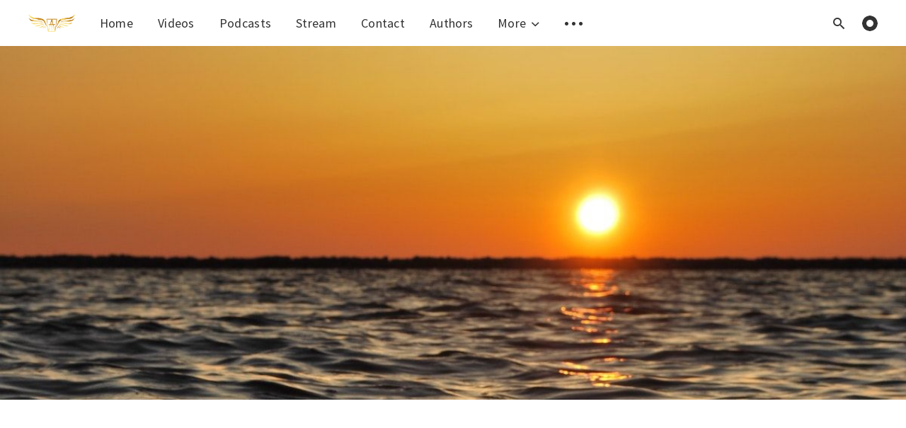

--- FILE ---
content_type: text/html; charset=utf-8
request_url: https://livethewordnow.com/daily-word-079/
body_size: 5895
content:
<!DOCTYPE html>
<html lang="en">
  <head>
    <meta charset="utf-8" />
    <meta http-equiv="X-UA-Compatible" content="IE=edge" />

    <title>Daily Word:079</title>
    <meta name="HandheldFriendly" content="True" />
    <meta name="viewport" content="width=device-width, initial-scale=1.0" />

    <style>
      /* This font-face is here to make icons work if the Ghost instance is installed in a subdirectory */
      @font-face {
        font-family: 'icomoon';
        src: url("/assets/fonts/icomoon.eot?vukg2s?v=24b3a865e8");
        src: url("/assets/fonts/icomoon.eot?vukg2s#iefix?v=24b3a865e8") format('embedded-opentype'),
        url("/assets/fonts/icomoon.ttf?vukg2s?v=24b3a865e8") format('truetype'),
        url("/assets/fonts/icomoon.woff?vukg2s?v=24b3a865e8") format('woff'),
        url("/assets/fonts/icomoon.svg?vukg2s#icomoon?v=24b3a865e8") format('svg');
        font-weight: normal;
        font-style: normal;
        font-display: swap;
      }
    </style>
    <link rel="stylesheet" type="text/css" href="/assets/css/app.css?v=24b3a865e8" media="screen" />

      <style>
    .m-hero__picture {
      background-image: url(/content/images/size/w2000/2021/02/rachel-cook-mOcdke2ZQoE-unsplash-copy.jpg);
    }
  
    @media(max-width: 1000px) {
      .m-hero__picture {
        background-image: url(/content/images/size/w1000/2021/02/rachel-cook-mOcdke2ZQoE-unsplash-copy.jpg);
      }
    }
  
    @media(max-width: 600px) {
      .m-hero__picture {
        background-image: url(/content/images/size/w600/2021/02/rachel-cook-mOcdke2ZQoE-unsplash-copy.jpg);
      }
    }
  </style>


    <link rel="icon" href="/favicon.png" type="image/png" />
    <link rel="canonical" href="https://livethewordnow.com/daily-word-079/" />
    <meta name="referrer" content="no-referrer-when-downgrade" />
    <link rel="amphtml" href="https://livethewordnow.com/daily-word-079/amp/" />
    
    <meta property="og:site_name" content="Live The Word Ghana" />
    <meta property="og:type" content="article" />
    <meta property="og:title" content="Daily Word:079" />
    <meta property="og:description" content="Verse of the Day:&#x27;Seek ye the Lord while he may be found, call ye upon him while he is near: &#x27; Isaiah 55:6" />
    <meta property="og:url" content="https://livethewordnow.com/daily-word-079/" />
    <meta property="og:image" content="https://livethewordnow.com/content/images/2021/02/rachel-cook-mOcdke2ZQoE-unsplash-copy.jpg" />
    <meta property="article:published_time" content="2021-02-10T09:19:13.000Z" />
    <meta property="article:modified_time" content="2021-02-10T09:19:13.000Z" />
    <meta property="article:tag" content="wordOfGod" />
    
    <meta property="article:publisher" content="https://www.facebook.com/Live-The-Word-Ghana-103935248092732" />
    <meta name="twitter:card" content="summary_large_image" />
    <meta name="twitter:title" content="Daily Word:079" />
    <meta name="twitter:description" content="Verse of the Day:&#x27;Seek ye the Lord while he may be found, call ye upon him while he is near: &#x27; Isaiah 55:6" />
    <meta name="twitter:url" content="https://livethewordnow.com/daily-word-079/" />
    <meta name="twitter:image" content="https://livethewordnow.com/content/images/2021/02/rachel-cook-mOcdke2ZQoE-unsplash-copy.jpg" />
    <meta name="twitter:label1" content="Written by" />
    <meta name="twitter:data1" content="Leslie Botchway" />
    <meta name="twitter:label2" content="Filed under" />
    <meta name="twitter:data2" content="wordOfGod" />
    <meta name="twitter:site" content="@livetheword10" />
    <meta property="og:image:width" content="1200" />
    <meta property="og:image:height" content="880" />
    
    <script type="application/ld+json">
{
    "@context": "https://schema.org",
    "@type": "Article",
    "publisher": {
        "@type": "Organization",
        "name": "Live The Word Ghana",
        "url": "https://livethewordnow.com/",
        "logo": {
            "@type": "ImageObject",
            "url": "https://livethewordnow.com/content/images/2020/07/Asset-1.png"
        }
    },
    "author": {
        "@type": "Person",
        "name": "Leslie Botchway",
        "image": {
            "@type": "ImageObject",
            "url": "https://livethewordnow.com/content/images/2020/09/lee-west.JPG",
            "width": 1080,
            "height": 720
        },
        "url": "https://livethewordnow.com/author/leslie/",
        "sameAs": []
    },
    "headline": "Daily Word:079",
    "url": "https://livethewordnow.com/daily-word-079/",
    "datePublished": "2021-02-10T09:19:13.000Z",
    "dateModified": "2021-02-10T09:19:13.000Z",
    "image": {
        "@type": "ImageObject",
        "url": "https://livethewordnow.com/content/images/2021/02/rachel-cook-mOcdke2ZQoE-unsplash-copy.jpg",
        "width": 1200,
        "height": 880
    },
    "keywords": "wordOfGod",
    "description": "Verse of the Day:\n&#x27;Seek ye the Lord while he may be found, call ye upon him while he is near: &#x27;\nIsaiah 55:6 [https://my.bible.com/bible/1/ISA.55.6]",
    "mainEntityOfPage": {
        "@type": "WebPage",
        "@id": "https://livethewordnow.com/"
    }
}
    </script>

    <script defer src="/public/members.min.js?v=24b3a865e8"></script>
    <meta name="generator" content="Ghost 3.24" />
    <link rel="alternate" type="application/rss+xml" title="Live The Word Ghana" href="https://livethewordnow.com/rss/" />
    <!-- Global site tag (gtag.js) - Google Analytics -->
<script async src="https://www.googletagmanager.com/gtag/js?id=UA-174183149-1"></script>
<script>
  window.dataLayer = window.dataLayer || [];
  function gtag(){dataLayer.push(arguments);}
  gtag('js', new Date());

  gtag('config', 'UA-174183149-1');
</script>


<script>
  const ghostSearchApiKey = 'f2c8e933a5acbd0ea1602a9bbf'
</script>

    <script>
      // @license magnet:?xt=urn:btih:d3d9a9a6595521f9666a5e94cc830dab83b65699&dn=expat.txt Expat
      const ghostHost = "https://livethewordnow.com"
      // @license-end
    </script>

    <script>
      // @license magnet:?xt=urn:btih:d3d9a9a6595521f9666a5e94cc830dab83b65699&dn=expat.txt Expat
      WebFontConfig = {
        google: { families: ['Source+Sans+Pro:400,600,700&display=swap'] }
      };

      (function (d) {
        var wf = d.createElement('script'), s = d.scripts[0];
        wf.src = 'https://ajax.googleapis.com/ajax/libs/webfont/1.6.26/webfont.js';
        wf.async = true;
        s.parentNode.insertBefore(wf, s);
      })(document);
      // @license-end
    </script>
  </head>
  <body class="post-template tag-wordofgod">
    

<div class="main-wrap">
    
<header class="m-header with-picture js-header">
  <div class="m-mobile-topbar" data-aos="fade-down">
    <button class="m-icon-button in-mobile-topbar js-open-menu" aria-label="Open menu">
      <span class="icon-menu"></span>
    </button>
      <a href="https://livethewordnow.com" class="m-logo in-mobile-topbar">
        <img src="/content/images/2020/07/Asset-1.png" alt="Live The Word Ghana">
      </a>
    <button class="m-icon-button in-mobile-topbar js-open-search" aria-label="Open search">
      <span class="icon-search"></span>
    </button>
  </div>

  <div class="m-menu js-menu">
    <button class="m-icon-button outlined as-close-menu js-close-menu" aria-label="Close menu">
      <span class="icon-close"></span>
    </button>
    <div class="m-menu__main" data-aos="fade-down">
      <div class="l-wrapper">
        <div class="m-nav">
          <nav class="m-nav__left">
            <ul role="submenu">
                <li class="only-desktop" role="menuitem">
                  <a href="https://livethewordnow.com" class="m-logo">
                    <img src="/content/images/2020/07/Asset-1.png" alt="Live The Word Ghana">
                  </a>
                </li>
                
    <li class="nav-home" role="menuitem">
      <a href="https://livethewordnow.com/">Home</a>
    </li>
    <li class="nav-videos" role="menuitem">
      <a href="https://livethewordnow.com/videos/">Videos</a>
    </li>
    <li class="nav-podcasts" role="menuitem">
      <a href="https://livethewordnow.com/podcasts/">Podcasts</a>
    </li>
    <li class="nav-stream" role="menuitem">
      <a href="https://livethewordnow.com/stream/">Stream</a>
    </li>
    <li class="nav-contact" role="menuitem">
      <a href="https://livethewordnow.com/contact-us/">Contact</a>
    </li>
    <li class="nav-authors" role="menuitem">
      <a href="https://livethewordnow.com/authors/">Authors</a>
    </li>

                <li class="more" role="menuitem">
                  <a href="javascript:void(0);" class="js-open-secondary-menu">
                    More
                    <span class="icon-chevron-down"></span>
                  </a>
                </li>
              <li role="menuitem" class="js-submenu-option">
                <button class="m-icon-button in-menu-main more js-toggle-submenu" aria-label="Toggle submenu">
                  <span class="icon-more"></span>
                </button>
                <div class="m-submenu js-submenu">
                  <div class="l-wrapper in-submenu">
                    <section class="m-recent-articles">
                      <h3 class="m-submenu-title in-recent-articles">Recent articles</h3>
                      <div class="js-recent-articles">
                            <div>
                              <a href="/daily-word-507/" class="m-recent-article">
                                <div class="m-recent-article__picture">
                                    <div class="lozad" data-background-image="https://images.unsplash.com/photo-1766365076306-419d3349ba12?crop&#x3D;entropy&amp;cs&#x3D;tinysrgb&amp;fit&#x3D;max&amp;fm&#x3D;jpg&amp;ixid&#x3D;M3wxMTc3M3wwfDF8YWxsfDEwfHx8fHx8fHwxNzY4OTAxNTc2fA&amp;ixlib&#x3D;rb-4.1.0&amp;q&#x3D;80&amp;w&#x3D;2000"></div>
                                </div>
                                <h3 class="m-recent-article__title js-recent-article-title" title="Daily Word: 507">
                                  Daily Word: 507
                                </h3>
                                <span class="m-recent-article__date">4 days ago</span>
                              </a>
                            </div>
                            <div>
                              <a href="/daily-word-506/" class="m-recent-article">
                                <div class="m-recent-article__picture">
                                    <div class="lozad" data-background-image="https://images.unsplash.com/photo-1764366795867-a0e7fcbf791e?crop&#x3D;entropy&amp;cs&#x3D;tinysrgb&amp;fit&#x3D;max&amp;fm&#x3D;jpg&amp;ixid&#x3D;M3wxMTc3M3wwfDF8YWxsfDJ8fHx8fHx8fDE3Njg5MDE1NzZ8&amp;ixlib&#x3D;rb-4.1.0&amp;q&#x3D;80&amp;w&#x3D;2000"></div>
                                </div>
                                <h3 class="m-recent-article__title js-recent-article-title" title="Daily Word: 506">
                                  Daily Word: 506
                                </h3>
                                <span class="m-recent-article__date">6 days ago</span>
                              </a>
                            </div>
                            <div>
                              <a href="/daily-word-505/" class="m-recent-article">
                                <div class="m-recent-article__picture">
                                    <div class="lozad" data-background-image="https://images.unsplash.com/photo-1766898211667-bdb967240650?crop&#x3D;entropy&amp;cs&#x3D;tinysrgb&amp;fit&#x3D;max&amp;fm&#x3D;jpg&amp;ixid&#x3D;M3wxMTc3M3wwfDF8YWxsfDI0fHx8fHx8fHwxNzY4NTU0MDY2fA&amp;ixlib&#x3D;rb-4.1.0&amp;q&#x3D;80&amp;w&#x3D;2000"></div>
                                </div>
                                <h3 class="m-recent-article__title js-recent-article-title" title="Daily Word: 505">
                                  Daily Word: 505
                                </h3>
                                <span class="m-recent-article__date">7 days ago</span>
                              </a>
                            </div>
                            <div>
                              <a href="/daily-word-504/" class="m-recent-article">
                                <div class="m-recent-article__picture">
                                    <div class="lozad" data-background-image="https://images.unsplash.com/photo-1765498069280-b863094c17bf?crop&#x3D;entropy&amp;cs&#x3D;tinysrgb&amp;fit&#x3D;max&amp;fm&#x3D;jpg&amp;ixid&#x3D;M3wxMTc3M3wwfDF8YWxsfDEwfHx8fHx8fHwxNzY4NTU0MDY2fA&amp;ixlib&#x3D;rb-4.1.0&amp;q&#x3D;80&amp;w&#x3D;2000"></div>
                                </div>
                                <h3 class="m-recent-article__title js-recent-article-title" title="Daily Word: 504">
                                  Daily Word: 504
                                </h3>
                                <span class="m-recent-article__date">10 days ago</span>
                              </a>
                            </div>
                      </div>
                    </section>
                    <section class="m-tags">
                      <h3 class="m-submenu-title">Tags</h3>
                        <ul>
                            <li>
                              <a href="/tag/blessings/">blessings</a>
                            </li>
                            <li>
                              <a href="/tag/health/">health</a>
                            </li>
                            <li>
                              <a href="/tag/holykeys/">holykeys</a>
                            </li>
                            <li>
                              <a href="/tag/holyspirit/">holyspirit</a>
                            </li>
                            <li>
                              <a href="/tag/laws/">laws</a>
                            </li>
                            <li>
                              <a href="/tag/livechurch/">livechurch</a>
                            </li>
                            <li>
                              <a href="/tag/motivation/">motivation</a>
                            </li>
                            <li>
                              <a href="/tag/salvation/">salvation</a>
                            </li>
                            <li>
                              <a href="/tag/wordofgod/">wordOfGod</a>
                            </li>
                        </ul>
                    </section>
                  </div>
                </div>
              </li>
            </ul>
          </nav>
          <div class="m-nav__right">
            <button class="m-icon-button in-menu-main js-open-search" aria-label="Open search">
              <span class="icon-search"></span>
            </button>
            <div class="m-toggle-darkmode js-tooltip" data-tippy-content="Toggle dark mode">
              <input type="checkbox" class="js-toggle-darkmode">
              <div></div>
            </div>
          </div>
        </div>
      </div>
    </div>
  </div>

    <div id="secondary-navigation-template" style="display: none;">
      
  <ul class="m-secondary-menu" role="menu">
      <li class="nav-newsletter" role="menuitem">
        <a href="https://livethewordnow.com/newsletter/">Newsletter</a>
      </li>
  </ul>

    </div>
</header>
    

  <section class="m-hero with-picture" data-aos="fade">
    <div class="m-hero__picture in-post"></div>
    </section>
  
  <main>
    <article>
      <div class="l-content in-post">
          <div class="l-wrapper in-post  js-aos-wrapper" data-aos="fade-up" data-aos-delay="300">
            <div class="l-post-content  has-subscribe-form js-progress-content">
              <header class="m-heading">
                <h1 class="m-heading__title in-post">Daily Word:079</h1>
                <div class="m-heading__meta">
                    <a href="https://livethewordnow.com/tag/wordofgod/" class="m-heading__meta__tag">wordOfGod</a>
                    <span class="m-heading__meta__divider">&bull;</span>
                  <span class="m-heading__meta__time">Feb 10, 2021</span>
                </div>
              </header>
              <div class="pos-relative js-post-content">
                <div class="m-share">
                  <div class="m-share__content js-sticky">
                    <a href="https://www.facebook.com/sharer/sharer.php?u=https://livethewordnow.com/daily-word-079/" class="m-icon-button filled in-share" target="_blank" rel="noopener" aria-label="Facebook">
                      <span class="icon-facebook"></span>
                    </a>
                    <a href="https://twitter.com/intent/tweet?text=Daily%20Word%3A079&url=https://livethewordnow.com/daily-word-079/" class="m-icon-button filled in-share" target="_blank" rel="noopener" aria-label="Twitter">
                      <span class="icon-twitter"></span>
                    </a>
                    <button class="m-icon-button filled in-share progress js-scrolltop" aria-label="Scroll to top">
                      <span class="icon-arrow-top"></span>
                      <svg>
                        <circle class="progress-ring__circle js-progress" fill="transparent" r="0" />
                      </svg>
                    </button>
                  </div>
                </div>
                <h2 id="verse-of-the-day-"><strong><strong><strong><strong><strong><strong><strong><strong><strong><strong><strong><strong><strong><strong><strong><strong><strong><strong><strong><strong><strong><strong><strong><strong><strong><strong><strong><strong><strong><strong><strong><strong><strong><strong><strong><strong><strong><strong><strong><strong><strong><strong><strong><strong><strong><strong><strong><strong><strong><strong><strong><strong><strong><strong><strong><strong><strong><strong><strong><strong><strong>Verse of the Day:</strong></strong></strong></strong></strong></strong></strong></strong></strong></strong></strong></strong></strong></strong></strong></strong></strong></strong></strong></strong></strong></strong></strong></strong></strong></strong></strong></strong></strong></strong></strong></strong></strong></strong></strong></strong></strong></strong></strong></strong></strong></strong></strong></strong></strong></strong></strong></strong></strong></strong></strong></strong></strong></strong></strong></strong></strong></strong></strong></strong></strong></h2><p><a href="https://my.bible.com/bible/1/ISA.55.6">'Seek ye the Lord while he may be found, call ye upon him while he is near: ' Isaiah 55:6 </a></p>
              </div>
            </div>
          </div>
            <section class="m-subscribe-section">
              <div class="l-wrapper in-post">
                <div class="m-subscribe-section__content">
                  <div class="m-subscribe-section__text">
                    <h4 class="m-subscribe-section__title">Subscribe to our newsletter</h4>
                    <p class="m-subscribe-section__description">
                      Get the latest posts delivered right to your inbox.
                    </p>
                  </div>
                  <div class="m-subscribe-section__form">
                    
<div class="m-subscribe-section__form">
  <form data-members-form="subscribe" id="newsletter-form" class="m-subscribe-section__container">
    <div class="m-subscribe__form">
      <fieldset>
        <label for="newsletter_input" class="sr-only">Your email address</label>
        <input data-members-email id="newsletter-input" class="m-input in-subscribe-section" type="email"
          placeholder="Your email address" required />
      </fieldset>
      <button id="newsletter_button" class="m-button primary block" type="submit">Subscribe</button>
    </div>
    <div class="m-subscribe__success">
      <header class="m-heading no-margin">
        <img src="/assets/images/success.png?v=24b3a865e8" alt="Success!" class="m-subscribe__success_icon">
        <p class="m-heading__description in-newsletter-form">
          Now check your inbox and click the link to confirm your subscription.
        </p>
      </header>
    </div>
    <p class="m-subscribe__invalid m-small-text">
      Please enter a valid email address
    </p>
    <p class="m-subscribe__error m-small-text">
      Oops! There was an error sending the email, please try later.
    </p>
  </form>
</div>
                  </div>
                </div>
              </div>
            </section>
          <section class="m-author">
            <div class="m-author__content">
              <div class="m-author__picture">
                <a href="https://livethewordnow.com/author/leslie/" class="m-author-picture" aria-label="Author picture">
                    <div style="background-image: url(https://livethewordnow.com/content/images/2020/09/lee-west.JPG);"></div>
                </a>
              </div>
              <div class="m-author__info">
                <h4 class="m-author__name">
                  <a href="https://livethewordnow.com/author/leslie/">Leslie Botchway</a>
                </h4>
                <ul class="m-author-links">
                </ul>
              </div>
            </div>
          </section>
          <section class="m-recommended">
            <div class="l-wrapper in-recommended">
              <h3 class="m-section-title in-recommended">Recommended for you</h3>
              <div class="m-recommended-articles">
                <div class="m-recommended-slider js-recommended-articles">
                  
    <div class="m-recommended-slider__item">
    <article class="m-article-card post tag-wordofgod tag-holykeys tag-laws tag-blessings featured">
      <div class="m-article-card__picture lozad" data-background-image="https://images.unsplash.com/photo-1501919829233-04b189ac8d7e?crop&#x3D;entropy&amp;cs&#x3D;tinysrgb&amp;fit&#x3D;max&amp;fm&#x3D;jpg&amp;ixid&#x3D;M3wxMTc3M3wwfDF8c2VhcmNofDEwNHx8YmlibGUlMjB2ZXJzZXN8ZW58MHx8fHwxNzYwODAxNzUzfDA&amp;ixlib&#x3D;rb-4.1.0&amp;q&#x3D;80&amp;w&#x3D;2000">
      <a href="/50-most-popular-bible-verses/" class="m-article-card__picture-link" aria-label="Article"></a>
      <a href="https://livethewordnow.com/author/leslie/" class="m-article-card__author js-tooltip" aria-label="Authors" data-tippy-content="Posted by Leslie Botchway ">
          <div style="background-image: url(/content/images/size/w100/2020/09/lee-west.JPG);"></div>
      </a>
        <a href="/50-most-popular-bible-verses/" class="m-article-card__featured js-tooltip" data-tippy-content="Featured" aria-label="Article">
          <span class="icon-star"></span>
        </a>
    </div>
      <div class="m-article-card__info">
        <a href="https://livethewordnow.com/tag/wordofgod/" class="m-article-card__tag">wordOfGod</a>
      <a href="/50-most-popular-bible-verses/" class="m-article-card__info-link">
        <div>
          <h2 class="m-article-card__title js-article-card-title " title="50 Most Popular Bible Verses">
            50 Most Popular Bible Verses
          </h2>
        </div>
        <div class="m-article-card__timestamp">
          <span>3 months ago</span>
          <span>&bull;</span>
          <span>5 min read</span>
        </div>
      </a>
    </div>
  </article>
    </div>
    <div class="m-recommended-slider__item">
    <article class="m-article-card post tag-wordofgod tag-holykeys">
      <div class="m-article-card__picture lozad" data-background-image="/content/images/size/w600/2024/04/AP_Myles_Munroe_plane_crash_ll_141110_16x9_1600.jpg">
      <a href="/no-more-limited-thinking-myles-monroe/" class="m-article-card__picture-link" aria-label="Article"></a>
      <a href="https://livethewordnow.com/author/leslie/" class="m-article-card__author js-tooltip" aria-label="Authors" data-tippy-content="Posted by Leslie Botchway ">
          <div style="background-image: url(/content/images/size/w100/2020/09/lee-west.JPG);"></div>
      </a>
    </div>
      <div class="m-article-card__info">
        <a href="https://livethewordnow.com/tag/wordofgod/" class="m-article-card__tag">wordOfGod</a>
      <a href="/no-more-limited-thinking-myles-monroe/" class="m-article-card__info-link">
        <div>
          <h2 class="m-article-card__title js-article-card-title " title="No more Limited Thinking: Myles Monroe">
            No more Limited Thinking: Myles Monroe
          </h2>
        </div>
        <div class="m-article-card__timestamp">
          <span>2 years ago</span>
          <span>&bull;</span>
          <span>1 min read</span>
        </div>
      </a>
    </div>
  </article>
    </div>
    <div class="m-recommended-slider__item">
    <article class="m-article-card post tag-livechurch tag-wordofgod featured">
      <div class="m-article-card__picture lozad" data-background-image="https://images.unsplash.com/photo-1515871204537-49a5fe66a31f?crop&#x3D;entropy&amp;cs&#x3D;tinysrgb&amp;fit&#x3D;max&amp;fm&#x3D;jpg&amp;ixid&#x3D;M3wxMTc3M3wwfDF8c2VhcmNofDIwfHxsb3ZlfGVufDB8fHx8MTY4NjMwMzc2OXww&amp;ixlib&#x3D;rb-4.0.3&amp;q&#x3D;80&amp;w&#x3D;2000">
      <a href="/daily-word-283-2/" class="m-article-card__picture-link" aria-label="Article"></a>
      <a href="https://livethewordnow.com/author/leslie/" class="m-article-card__author js-tooltip" aria-label="Authors" data-tippy-content="Posted by Leslie Botchway ">
          <div style="background-image: url(/content/images/size/w100/2020/09/lee-west.JPG);"></div>
      </a>
        <a href="/daily-word-283-2/" class="m-article-card__featured js-tooltip" data-tippy-content="Featured" aria-label="Article">
          <span class="icon-star"></span>
        </a>
    </div>
      <div class="m-article-card__info">
        <a href="https://livethewordnow.com/tag/livechurch/" class="m-article-card__tag">livechurch</a>
      <a href="/daily-word-283-2/" class="m-article-card__info-link">
        <div>
          <h2 class="m-article-card__title js-article-card-title " title="Daily Word: 283">
            Daily Word: 283
          </h2>
        </div>
        <div class="m-article-card__timestamp">
          <span>3 years ago</span>
          <span>&bull;</span>
          <span>1 min read</span>
        </div>
      </a>
    </div>
  </article>
    </div>
                </div>
              </div>
            </div>
          </section>
      </div>
    </article>
  </main>
</div>



    
<div class="m-search js-search">
  <button class="m-icon-button outlined as-close-search js-close-search" aria-label="Close search">
    <span class="icon-close"></span>
  </button>
  <div class="m-search__content">
    <form class="m-search__form">
      <fieldset>
        <span class="icon-search m-search-icon"></span>
        <input type="text" class="m-input in-search js-input-search" placeholder="Type to search" aria-label="Type to search">
      </fieldset>
    </form>
    <div class="js-search-results hide"></div>
    <p class="m-not-found align-center hide js-no-results">
      No results for your search, please try with something else.
    </p>
  </div>
</div>

    
<footer class="m-footer">
  <div class="m-footer__content">
    <p class="m-footer-copyright">
      <span>Live The Word Ghana &copy; 2026</span>
      <span>&nbsp; &bull; &nbsp;</span>
      <span>Published by <a href="#" target="_blank" rel="noopener">Fusion Media</a></span>
    </p>

    <nav class="m-footer-social">
        <a href="https://www.facebook.com/Live-The-Word-Ghana-103935248092732" target="_blank" rel="noopener" aria-label="Facebook">
          <span class="icon-facebook"></span>
        </a>
        <a href="https://twitter.com/livetheword10" target="_blank" rel="noopener" aria-label="Twitter">
          <span class="icon-twitter"></span>
        </a>
    </nav>
   
  </div>
</footer>

    <div class="m-alert success subscribe js-alert" data-notification="subscribe">
  Great! You&#x27;ve successfully subscribed.
  <button class="m-alert__close js-notification-close" aria-label="Close">
    <span class="icon-close"></span>
  </button>
</div>

<div class="m-alert success signup js-alert" data-notification="signup">
  Great! Next, complete checkout for full access.
  <button class="m-alert__close js-notification-close" aria-label="Close">
    <span class="icon-close"></span>
  </button>
</div>

<div class="m-alert success signin js-alert" data-notification="signin">
  Welcome back! You&#x27;ve successfully signed in.
  <button class="m-alert__close js-notification-close" aria-label="Close">
    <span class="icon-close"></span>
  </button>
</div>

<div class="m-alert success checkout js-alert" data-notification="checkout">
  Success! Your account is fully activated, you now have access to all content.
  <button class="m-alert__close js-notification-close" aria-label="Close">
    <span class="icon-close"></span>
  </button>
</div>
    <script crossorigin="anonymous" src="https://polyfill.io/v3/polyfill.min.js?features=IntersectionObserver%2CPromise%2CArray.prototype.includes%2CString.prototype.endsWith%2CString.prototype.startsWith%2CObject.assign%2CNodeList.prototype.forEach"></script>
    <script defer src="/assets/js/vendor/content-api.min.js?v=24b3a865e8"></script>
    <script defer src="/assets/js/manifest.js?v=24b3a865e8"></script>
    <script defer src="/assets/js/vendor.js?v=24b3a865e8"></script>
    <script defer src="/assets/js/app.js?v=24b3a865e8"></script>

      <script defer src="/assets/js/post.js?v=24b3a865e8"></script>


    
  </body>
</html>
